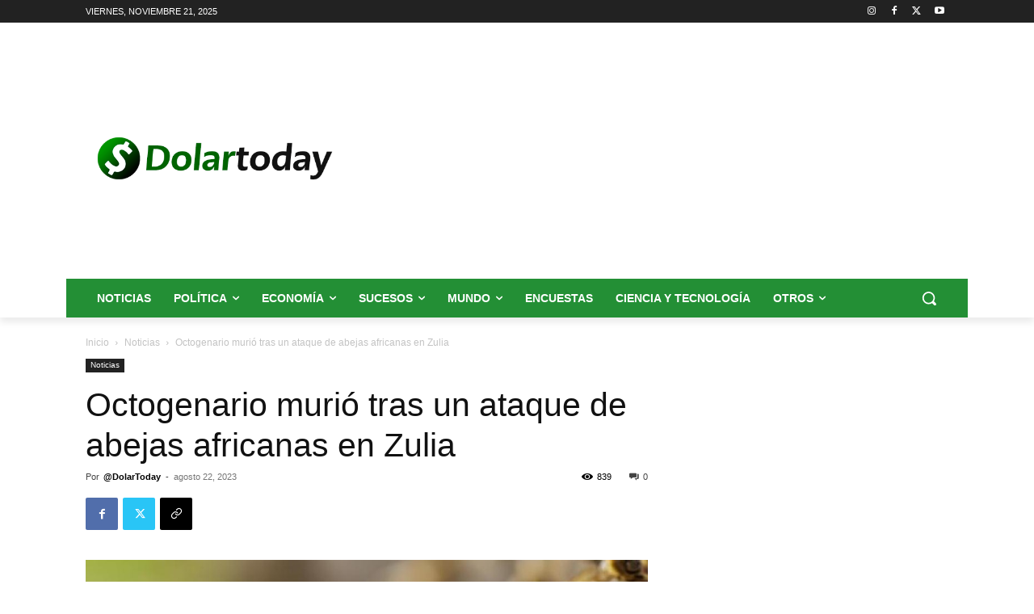

--- FILE ---
content_type: text/html; charset=utf-8
request_url: https://www.google.com/recaptcha/api2/aframe
body_size: 267
content:
<!DOCTYPE HTML><html><head><meta http-equiv="content-type" content="text/html; charset=UTF-8"></head><body><script nonce="ioKqSiOhNorP3CwER-heDQ">/** Anti-fraud and anti-abuse applications only. See google.com/recaptcha */ try{var clients={'sodar':'https://pagead2.googlesyndication.com/pagead/sodar?'};window.addEventListener("message",function(a){try{if(a.source===window.parent){var b=JSON.parse(a.data);var c=clients[b['id']];if(c){var d=document.createElement('img');d.src=c+b['params']+'&rc='+(localStorage.getItem("rc::a")?sessionStorage.getItem("rc::b"):"");window.document.body.appendChild(d);sessionStorage.setItem("rc::e",parseInt(sessionStorage.getItem("rc::e")||0)+1);localStorage.setItem("rc::h",'1763706562972');}}}catch(b){}});window.parent.postMessage("_grecaptcha_ready", "*");}catch(b){}</script></body></html>